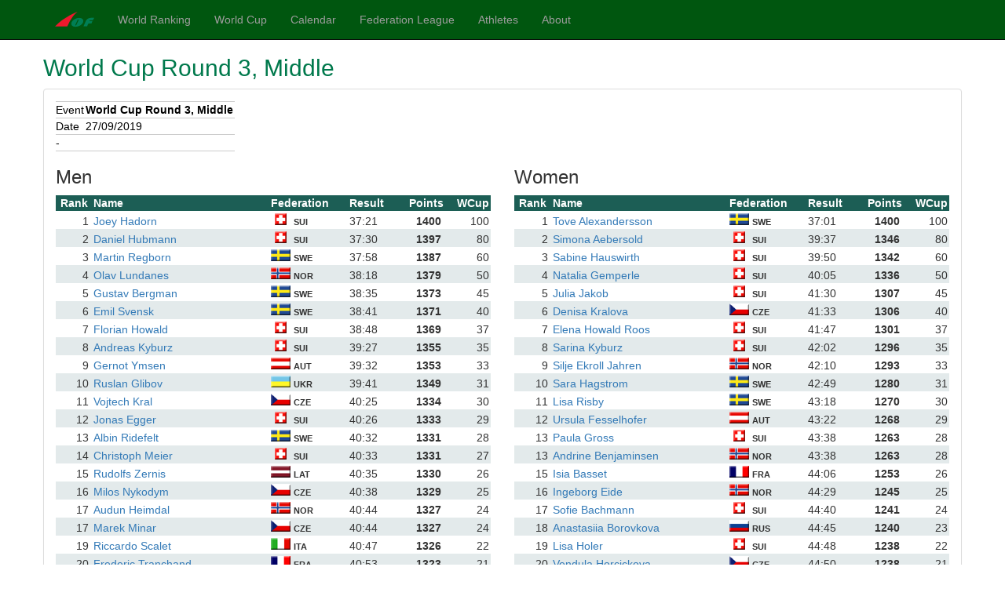

--- FILE ---
content_type: text/html; charset=utf-8
request_url: https://ranking.orienteering.org/ResultsView?event=6418&person=14704&ohow=F&
body_size: 6057
content:

<!DOCTYPE html>
<html lang="en">
<head><meta charset="utf-8" /><meta name="viewport" content="width=device-width, initial-scale=1.0" /><meta http-equiv="X-UA-Compatible" content="IE=edge;Chrome=1" /><meta name="description" content="IOF Foot Orienteering Ranking" /><link href="/favicon.ico" rel="shortcut icon" type="image/x-icon" /><title>
	 - IOF World Ranking
</title><script src="/bundles/modernizr?v=inCVuEFe6J4Q07A0AcRsbJic_UE5MwpRMNGcOtk94TE1"></script>
<link href="/Content/css?v=LxcYlt5m5LqVMsAZtxDDct2Y6ONm3vpaTfMtXXZlJ5s1" rel="stylesheet"/>
</head>
<body>
    <form method="post" action="./ResultsView?event=6418&amp;person=14704&amp;ohow=F&amp;" id="iofForm">
<div class="aspNetHidden">
<input type="hidden" name="__EVENTTARGET" id="__EVENTTARGET" value="" />
<input type="hidden" name="__EVENTARGUMENT" id="__EVENTARGUMENT" value="" />
<input type="hidden" name="__VIEWSTATE" id="__VIEWSTATE" value="Cts/+WaWQe+1XnOEHiNXwa6lbt2DYFlZVTBidwIXRzkov0j9KO7cN6Rf3Il7Cj48cfGmXaZEMMAojLkXTYXQtAQ51Wsgf6cC1zyIpnEBVc7jfoTvlgkx6ZC3eGQrLVoheOYeGWOTCmeh5MFkNIxonWFTQfCqKngweCdYQg5OEw1yn3SSpTJhRtMP3NfpOrqQ41hNrcSySB+/zgTa6yOlRwXKFV/2rNmBy8ryBYYp9itVMBFBWGQlo5hdgl7q/EhLGTDa7AOMX+PxPDqS+2Nn9cYwF7L/hm1ta1Qjq4BMJXJtiH4ayyjXVOJpTJPfjGEiCK1d+pLLz03ccPxkICE9kaOnR8AwXKMFB1KP5wvIOdoUnm828fIgFFTAv3507hSlC0GLnb/9OpFvWhHrR6It4DC0hoQoEnW1SEV+wacPr+Kh5J1D0G+Vgs+VkMWQ91k+048DJR6uqZ/X2aPvLtMBjCIwsBsblt7+7gLz5bclDpXCbjDGrFYAYX0iAPQA2rz08uNeldxWSKaMhxN3mUNArQgZTG7Xz7weBHftJv/8TqHa05hUmDafIDVDbwkesZNg6ZQwCoRye3yBLcw8S4IKcdiPqN+RbpRjoEu1YrHhmetmWN9doi+iQxEgYMUYiPpolpSC+qO7RmUhqOTypLVpRFeX9UfcYpbpi6EF5tjtu0w=" />
</div>

<script type="text/javascript">
//<![CDATA[
var theForm = document.forms['iofForm'];
if (!theForm) {
    theForm = document.iofForm;
}
function __doPostBack(eventTarget, eventArgument) {
    if (!theForm.onsubmit || (theForm.onsubmit() != false)) {
        theForm.__EVENTTARGET.value = eventTarget;
        theForm.__EVENTARGUMENT.value = eventArgument;
        theForm.submit();
    }
}
//]]>
</script>



<script src="/bundles/MsAjaxJs?v=D6VN0fHlwFSIWjbVzi6mZyE9Ls-4LNrSSYVGRU46XF81" type="text/javascript"></script>
<script src="Scripts/jquery-3.7.1.min.js" type="text/javascript"></script>
<script src="Scripts/bootstrap.min.js" type="text/javascript"></script>
<script src="Scripts/respond.min.js" type="text/javascript"></script>
<script src="/bundles/WebFormsJs?v=N8tymL9KraMLGAMFuPycfH3pXe6uUlRXdhtYv8A_jUU1" type="text/javascript"></script>
<div class="aspNetHidden">

	<input type="hidden" name="__VIEWSTATEGENERATOR" id="__VIEWSTATEGENERATOR" value="717AF760" />
	<input type="hidden" name="__VIEWSTATEENCRYPTED" id="__VIEWSTATEENCRYPTED" value="" />
</div>
        <script type="text/javascript">
//<![CDATA[
Sys.WebForms.PageRequestManager._initialize('ctl00$ctl09', 'iofForm', [], [], [], 90, 'ctl00');
//]]>
</script>


        <div id="menubar" class="navbar navbar-inverse navbar-fixed-top">
            <div class="container">
                <div class="navbar-header">
                    <button type="button" class="navbar-toggle" data-toggle="collapse" data-target=".navbar-collapse">
                        <span class="icon-bar"></span>
                        <span class="icon-bar"></span>
                        <span class="icon-bar"></span>
                    </button>
                    <a href="https://orienteering.sport/" class="navbar-brand">
                        <img alt="IOF" src="/Content/iof_mini.png" /></a>
                </div>
                <div class="navbar-collapse collapse">
                    <ul class="nav navbar-nav">
                        <li><a href='/?'>World Ranking</a></li>
                        <li><a href="/WorldCup/?">World Cup</a></li>
                        <li><a href="/Calendar/?">Calendar</a></li>
                        <li><a href="/flt/?">Federation League</a></li>
                        <li><a href="https://eventor.orienteering.org/Athletes">Athletes</a></li>
                        <li><a href="/About/?">About</a></li>
                    </ul>
                    
                </div>
            </div>
        </div>
        <div class="container body-content">
            

            
    <div class="">
        <h2>
            <span id="MainContent_lEventName">World Cup Round 3, Middle</span>
        </h2>
    </div>
    <div class="panel panel-default">
        <div class="panel-body">
            <div>
	<table cellspacing="0" cellpadding="4" rules="rows" id="MainContent_dvEventDetails" style="color:Black;background-color:White;border-color:#CCCCCC;border-width:1px;border-style:None;height:50px;border-collapse:collapse;">
		<tr>
			<td>Event </td><td>
                            <b>
                                <span id="MainContent_dvEventDetails_Label5">World Cup Round 3, Middle</span></b>
                            <span id="MainContent_dvEventDetails_Label6"></span>
                        </td>
		</tr><tr>
			<td>Date</td><td>27/09/2019</td>
		</tr><tr>
			<td colspan="2">-</td>
		</tr>
	</table>
</div>

            

            <div id="loader"></div>
            <div class="row" style="display: none;" id="resDiv">
                <div class="col-md-6" id="panel1">
                </div>
                <div class="col-md-6" id="panel2">
                </div>
            </div>

            <div class="row animate-bottom">
                <div class="col-md-11 small panel" id="paneldetails"></div>
                <div class="col-md-12 small">The points here are calculated based on the rules in force on the day of the event.</div>
            </div>
        </div>
    </div>

            <footer>
                <p>&copy; 2026 - International Orienteering Federation</p>
            </footer>
            
    <input type="hidden" id="targetid" name="target" value="" />
    <script src="Scripts/Site.js"></script>
    <script>
        $(document).ready(
            getResultsView(6418, 'F', 'True'),
            getResultsDetails(6418)
        );
    </script>

        </div>
    </form>
</body>
</html>
